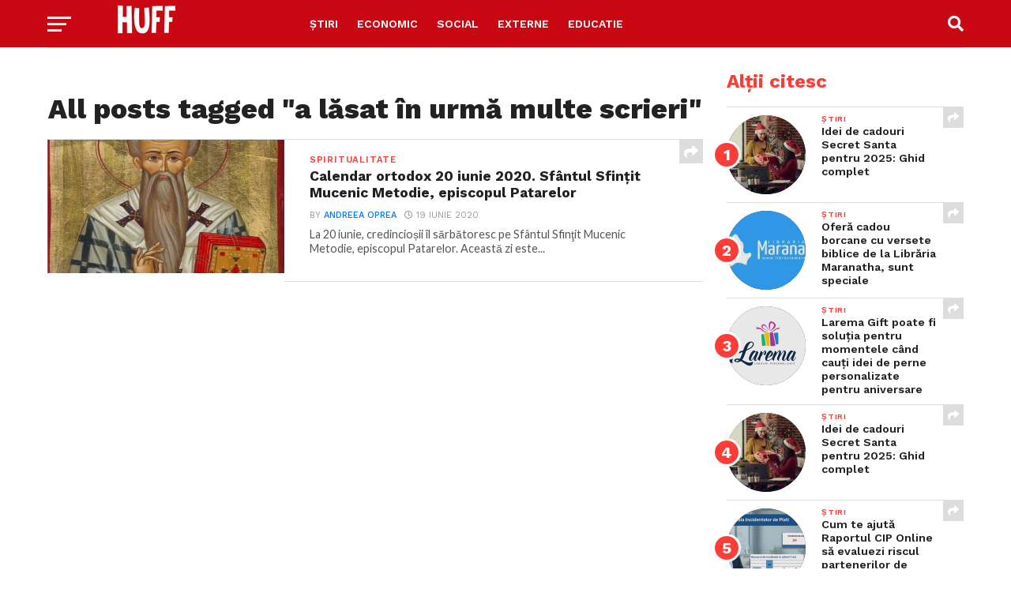

--- FILE ---
content_type: text/html; charset=utf-8
request_url: https://www.google.com/recaptcha/api2/aframe
body_size: 269
content:
<!DOCTYPE HTML><html><head><meta http-equiv="content-type" content="text/html; charset=UTF-8"></head><body><script nonce="kSHBPt-SxRJ0SOK8Bz9vag">/** Anti-fraud and anti-abuse applications only. See google.com/recaptcha */ try{var clients={'sodar':'https://pagead2.googlesyndication.com/pagead/sodar?'};window.addEventListener("message",function(a){try{if(a.source===window.parent){var b=JSON.parse(a.data);var c=clients[b['id']];if(c){var d=document.createElement('img');d.src=c+b['params']+'&rc='+(localStorage.getItem("rc::a")?sessionStorage.getItem("rc::b"):"");window.document.body.appendChild(d);sessionStorage.setItem("rc::e",parseInt(sessionStorage.getItem("rc::e")||0)+1);localStorage.setItem("rc::h",'1765836231546');}}}catch(b){}});window.parent.postMessage("_grecaptcha_ready", "*");}catch(b){}</script></body></html>